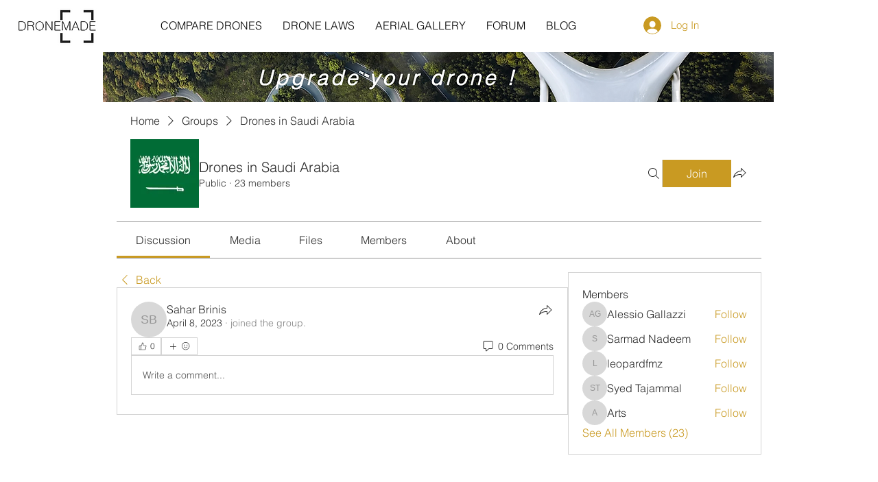

--- FILE ---
content_type: text/html; charset=utf-8
request_url: https://www.google.com/recaptcha/api2/aframe
body_size: 268
content:
<!DOCTYPE HTML><html><head><meta http-equiv="content-type" content="text/html; charset=UTF-8"></head><body><script nonce="WYyw7xVPf3-EKM4Zri5Jlw">/** Anti-fraud and anti-abuse applications only. See google.com/recaptcha */ try{var clients={'sodar':'https://pagead2.googlesyndication.com/pagead/sodar?'};window.addEventListener("message",function(a){try{if(a.source===window.parent){var b=JSON.parse(a.data);var c=clients[b['id']];if(c){var d=document.createElement('img');d.src=c+b['params']+'&rc='+(localStorage.getItem("rc::a")?sessionStorage.getItem("rc::b"):"");window.document.body.appendChild(d);sessionStorage.setItem("rc::e",parseInt(sessionStorage.getItem("rc::e")||0)+1);localStorage.setItem("rc::h",'1768481411963');}}}catch(b){}});window.parent.postMessage("_grecaptcha_ready", "*");}catch(b){}</script></body></html>